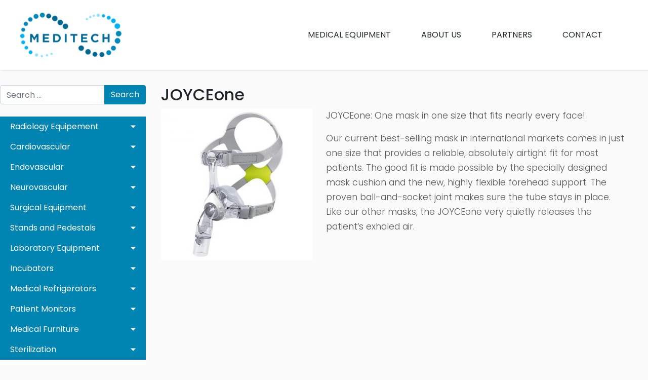

--- FILE ---
content_type: text/html; charset=UTF-8
request_url: https://www.meditech.ge/joyceone/
body_size: 12626
content:
<!DOCTYPE html>
<html lang="en-US">
<head>
	<meta charset="UTF-8">
	<meta name="viewport" content="width=device-width, initial-scale=1, shrink-to-fit=no">
	<link rel="profile" href="http://gmpg.org/xfn/11">
	<title>JOYCEone &#8211; Meditech</title>
<meta name='robots' content='max-image-preview:large'/>
<link rel="alternate" type="application/rss+xml" title="Meditech &raquo; Feed" href="https://www.meditech.ge/feed/"/>
<link rel="alternate" type="application/rss+xml" title="Meditech &raquo; Comments Feed" href="https://www.meditech.ge/comments/feed/"/>
<script type="text/javascript">//<![CDATA[
window._wpemojiSettings={"baseUrl":"https:\/\/s.w.org\/images\/core\/emoji\/15.0.3\/72x72\/","ext":".png","svgUrl":"https:\/\/s.w.org\/images\/core\/emoji\/15.0.3\/svg\/","svgExt":".svg","source":{"concatemoji":"https:\/\/www.meditech.ge\/wp-includes\/js\/wp-emoji-release.min.js?ver=5954463e3bbfbd4b7ecb3b13c51ec6f8"}};!function(i,n){var o,s,e;function c(e){try{var t={supportTests:e,timestamp:(new Date).valueOf()};sessionStorage.setItem(o,JSON.stringify(t))}catch(e){}}function p(e,t,n){e.clearRect(0,0,e.canvas.width,e.canvas.height),e.fillText(t,0,0);var t=new Uint32Array(e.getImageData(0,0,e.canvas.width,e.canvas.height).data),r=(e.clearRect(0,0,e.canvas.width,e.canvas.height),e.fillText(n,0,0),new Uint32Array(e.getImageData(0,0,e.canvas.width,e.canvas.height).data));return t.every(function(e,t){return e===r[t]})}function u(e,t,n){switch(t){case"flag":return n(e,"\ud83c\udff3\ufe0f\u200d\u26a7\ufe0f","\ud83c\udff3\ufe0f\u200b\u26a7\ufe0f")?!1:!n(e,"\ud83c\uddfa\ud83c\uddf3","\ud83c\uddfa\u200b\ud83c\uddf3")&&!n(e,"\ud83c\udff4\udb40\udc67\udb40\udc62\udb40\udc65\udb40\udc6e\udb40\udc67\udb40\udc7f","\ud83c\udff4\u200b\udb40\udc67\u200b\udb40\udc62\u200b\udb40\udc65\u200b\udb40\udc6e\u200b\udb40\udc67\u200b\udb40\udc7f");case"emoji":return!n(e,"\ud83d\udc26\u200d\u2b1b","\ud83d\udc26\u200b\u2b1b")}return!1}function f(e,t,n){var r="undefined"!=typeof WorkerGlobalScope&&self instanceof WorkerGlobalScope?new OffscreenCanvas(300,150):i.createElement("canvas"),a=r.getContext("2d",{willReadFrequently:!0}),o=(a.textBaseline="top",a.font="600 32px Arial",{});return e.forEach(function(e){o[e]=t(a,e,n)}),o}function t(e){var t=i.createElement("script");t.src=e,t.defer=!0,i.head.appendChild(t)}"undefined"!=typeof Promise&&(o="wpEmojiSettingsSupports",s=["flag","emoji"],n.supports={everything:!0,everythingExceptFlag:!0},e=new Promise(function(e){i.addEventListener("DOMContentLoaded",e,{once:!0})}),new Promise(function(t){var n=function(){try{var e=JSON.parse(sessionStorage.getItem(o));if("object"==typeof e&&"number"==typeof e.timestamp&&(new Date).valueOf()<e.timestamp+604800&&"object"==typeof e.supportTests)return e.supportTests}catch(e){}return null}();if(!n){if("undefined"!=typeof Worker&&"undefined"!=typeof OffscreenCanvas&&"undefined"!=typeof URL&&URL.createObjectURL&&"undefined"!=typeof Blob)try{var e="postMessage("+f.toString()+"("+[JSON.stringify(s),u.toString(),p.toString()].join(",")+"));",r=new Blob([e],{type:"text/javascript"}),a=new Worker(URL.createObjectURL(r),{name:"wpTestEmojiSupports"});return void(a.onmessage=function(e){c(n=e.data),a.terminate(),t(n)})}catch(e){}c(n=f(s,u,p))}t(n)}).then(function(e){for(var t in e)n.supports[t]=e[t],n.supports.everything=n.supports.everything&&n.supports[t],"flag"!==t&&(n.supports.everythingExceptFlag=n.supports.everythingExceptFlag&&n.supports[t]);n.supports.everythingExceptFlag=n.supports.everythingExceptFlag&&!n.supports.flag,n.DOMReady=!1,n.readyCallback=function(){n.DOMReady=!0}}).then(function(){return e}).then(function(){var e;n.supports.everything||(n.readyCallback(),(e=n.source||{}).concatemoji?t(e.concatemoji):e.wpemoji&&e.twemoji&&(t(e.twemoji),t(e.wpemoji)))}))}((window,document),window._wpemojiSettings);
//]]></script>
<style id='wp-emoji-styles-inline-css' type='text/css'>img.wp-smiley,img.emoji{display:inline!important;border:none!important;box-shadow:none!important;height:1em!important;width:1em!important;margin:0 .07em!important;vertical-align:-.1em!important;background:none!important;padding:0!important}</style>
<link rel='stylesheet' id='wp-block-library-css' href='https://www.meditech.ge/wp-includes/css/dist/block-library/A.style.min.css,qver=5954463e3bbfbd4b7ecb3b13c51ec6f8.pagespeed.cf.gLkW9J2ngS.css' type='text/css' media='all'/>
<style id='classic-theme-styles-inline-css' type='text/css'>.wp-block-button__link{color:#fff;background-color:#32373c;border-radius:9999px;box-shadow:none;text-decoration:none;padding:calc(.667em + 2px) calc(1.333em + 2px);font-size:1.125em}.wp-block-file__button{background:#32373c;color:#fff;text-decoration:none}</style>
<style id='global-styles-inline-css' type='text/css'>body{--wp--preset--color--black:#000;--wp--preset--color--cyan-bluish-gray:#abb8c3;--wp--preset--color--white:#fff;--wp--preset--color--pale-pink:#f78da7;--wp--preset--color--vivid-red:#cf2e2e;--wp--preset--color--luminous-vivid-orange:#ff6900;--wp--preset--color--luminous-vivid-amber:#fcb900;--wp--preset--color--light-green-cyan:#7bdcb5;--wp--preset--color--vivid-green-cyan:#00d084;--wp--preset--color--pale-cyan-blue:#8ed1fc;--wp--preset--color--vivid-cyan-blue:#0693e3;--wp--preset--color--vivid-purple:#9b51e0;--wp--preset--gradient--vivid-cyan-blue-to-vivid-purple:linear-gradient(135deg,rgba(6,147,227,1) 0%,#9b51e0 100%);--wp--preset--gradient--light-green-cyan-to-vivid-green-cyan:linear-gradient(135deg,#7adcb4 0%,#00d082 100%);--wp--preset--gradient--luminous-vivid-amber-to-luminous-vivid-orange:linear-gradient(135deg,rgba(252,185,0,1) 0%,rgba(255,105,0,1) 100%);--wp--preset--gradient--luminous-vivid-orange-to-vivid-red:linear-gradient(135deg,rgba(255,105,0,1) 0%,#cf2e2e 100%);--wp--preset--gradient--very-light-gray-to-cyan-bluish-gray:linear-gradient(135deg,#eee 0%,#a9b8c3 100%);--wp--preset--gradient--cool-to-warm-spectrum:linear-gradient(135deg,#4aeadc 0%,#9778d1 20%,#cf2aba 40%,#ee2c82 60%,#fb6962 80%,#fef84c 100%);--wp--preset--gradient--blush-light-purple:linear-gradient(135deg,#ffceec 0%,#9896f0 100%);--wp--preset--gradient--blush-bordeaux:linear-gradient(135deg,#fecda5 0%,#fe2d2d 50%,#6b003e 100%);--wp--preset--gradient--luminous-dusk:linear-gradient(135deg,#ffcb70 0%,#c751c0 50%,#4158d0 100%);--wp--preset--gradient--pale-ocean:linear-gradient(135deg,#fff5cb 0%,#b6e3d4 50%,#33a7b5 100%);--wp--preset--gradient--electric-grass:linear-gradient(135deg,#caf880 0%,#71ce7e 100%);--wp--preset--gradient--midnight:linear-gradient(135deg,#020381 0%,#2874fc 100%);--wp--preset--font-size--small:13px;--wp--preset--font-size--medium:20px;--wp--preset--font-size--large:36px;--wp--preset--font-size--x-large:42px;--wp--preset--spacing--20:.44rem;--wp--preset--spacing--30:.67rem;--wp--preset--spacing--40:1rem;--wp--preset--spacing--50:1.5rem;--wp--preset--spacing--60:2.25rem;--wp--preset--spacing--70:3.38rem;--wp--preset--spacing--80:5.06rem;--wp--preset--shadow--natural:6px 6px 9px rgba(0,0,0,.2);--wp--preset--shadow--deep:12px 12px 50px rgba(0,0,0,.4);--wp--preset--shadow--sharp:6px 6px 0 rgba(0,0,0,.2);--wp--preset--shadow--outlined:6px 6px 0 -3px rgba(255,255,255,1) , 6px 6px rgba(0,0,0,1);--wp--preset--shadow--crisp:6px 6px 0 rgba(0,0,0,1)}:where(.is-layout-flex){gap:.5em}:where(.is-layout-grid){gap:.5em}body .is-layout-flex{display:flex}body .is-layout-flex{flex-wrap:wrap;align-items:center}body .is-layout-flex>*{margin:0}body .is-layout-grid{display:grid}body .is-layout-grid>*{margin:0}:where(.wp-block-columns.is-layout-flex){gap:2em}:where(.wp-block-columns.is-layout-grid){gap:2em}:where(.wp-block-post-template.is-layout-flex){gap:1.25em}:where(.wp-block-post-template.is-layout-grid){gap:1.25em}.has-black-color{color:var(--wp--preset--color--black)!important}.has-cyan-bluish-gray-color{color:var(--wp--preset--color--cyan-bluish-gray)!important}.has-white-color{color:var(--wp--preset--color--white)!important}.has-pale-pink-color{color:var(--wp--preset--color--pale-pink)!important}.has-vivid-red-color{color:var(--wp--preset--color--vivid-red)!important}.has-luminous-vivid-orange-color{color:var(--wp--preset--color--luminous-vivid-orange)!important}.has-luminous-vivid-amber-color{color:var(--wp--preset--color--luminous-vivid-amber)!important}.has-light-green-cyan-color{color:var(--wp--preset--color--light-green-cyan)!important}.has-vivid-green-cyan-color{color:var(--wp--preset--color--vivid-green-cyan)!important}.has-pale-cyan-blue-color{color:var(--wp--preset--color--pale-cyan-blue)!important}.has-vivid-cyan-blue-color{color:var(--wp--preset--color--vivid-cyan-blue)!important}.has-vivid-purple-color{color:var(--wp--preset--color--vivid-purple)!important}.has-black-background-color{background-color:var(--wp--preset--color--black)!important}.has-cyan-bluish-gray-background-color{background-color:var(--wp--preset--color--cyan-bluish-gray)!important}.has-white-background-color{background-color:var(--wp--preset--color--white)!important}.has-pale-pink-background-color{background-color:var(--wp--preset--color--pale-pink)!important}.has-vivid-red-background-color{background-color:var(--wp--preset--color--vivid-red)!important}.has-luminous-vivid-orange-background-color{background-color:var(--wp--preset--color--luminous-vivid-orange)!important}.has-luminous-vivid-amber-background-color{background-color:var(--wp--preset--color--luminous-vivid-amber)!important}.has-light-green-cyan-background-color{background-color:var(--wp--preset--color--light-green-cyan)!important}.has-vivid-green-cyan-background-color{background-color:var(--wp--preset--color--vivid-green-cyan)!important}.has-pale-cyan-blue-background-color{background-color:var(--wp--preset--color--pale-cyan-blue)!important}.has-vivid-cyan-blue-background-color{background-color:var(--wp--preset--color--vivid-cyan-blue)!important}.has-vivid-purple-background-color{background-color:var(--wp--preset--color--vivid-purple)!important}.has-black-border-color{border-color:var(--wp--preset--color--black)!important}.has-cyan-bluish-gray-border-color{border-color:var(--wp--preset--color--cyan-bluish-gray)!important}.has-white-border-color{border-color:var(--wp--preset--color--white)!important}.has-pale-pink-border-color{border-color:var(--wp--preset--color--pale-pink)!important}.has-vivid-red-border-color{border-color:var(--wp--preset--color--vivid-red)!important}.has-luminous-vivid-orange-border-color{border-color:var(--wp--preset--color--luminous-vivid-orange)!important}.has-luminous-vivid-amber-border-color{border-color:var(--wp--preset--color--luminous-vivid-amber)!important}.has-light-green-cyan-border-color{border-color:var(--wp--preset--color--light-green-cyan)!important}.has-vivid-green-cyan-border-color{border-color:var(--wp--preset--color--vivid-green-cyan)!important}.has-pale-cyan-blue-border-color{border-color:var(--wp--preset--color--pale-cyan-blue)!important}.has-vivid-cyan-blue-border-color{border-color:var(--wp--preset--color--vivid-cyan-blue)!important}.has-vivid-purple-border-color{border-color:var(--wp--preset--color--vivid-purple)!important}.has-vivid-cyan-blue-to-vivid-purple-gradient-background{background:var(--wp--preset--gradient--vivid-cyan-blue-to-vivid-purple)!important}.has-light-green-cyan-to-vivid-green-cyan-gradient-background{background:var(--wp--preset--gradient--light-green-cyan-to-vivid-green-cyan)!important}.has-luminous-vivid-amber-to-luminous-vivid-orange-gradient-background{background:var(--wp--preset--gradient--luminous-vivid-amber-to-luminous-vivid-orange)!important}.has-luminous-vivid-orange-to-vivid-red-gradient-background{background:var(--wp--preset--gradient--luminous-vivid-orange-to-vivid-red)!important}.has-very-light-gray-to-cyan-bluish-gray-gradient-background{background:var(--wp--preset--gradient--very-light-gray-to-cyan-bluish-gray)!important}.has-cool-to-warm-spectrum-gradient-background{background:var(--wp--preset--gradient--cool-to-warm-spectrum)!important}.has-blush-light-purple-gradient-background{background:var(--wp--preset--gradient--blush-light-purple)!important}.has-blush-bordeaux-gradient-background{background:var(--wp--preset--gradient--blush-bordeaux)!important}.has-luminous-dusk-gradient-background{background:var(--wp--preset--gradient--luminous-dusk)!important}.has-pale-ocean-gradient-background{background:var(--wp--preset--gradient--pale-ocean)!important}.has-electric-grass-gradient-background{background:var(--wp--preset--gradient--electric-grass)!important}.has-midnight-gradient-background{background:var(--wp--preset--gradient--midnight)!important}.has-small-font-size{font-size:var(--wp--preset--font-size--small)!important}.has-medium-font-size{font-size:var(--wp--preset--font-size--medium)!important}.has-large-font-size{font-size:var(--wp--preset--font-size--large)!important}.has-x-large-font-size{font-size:var(--wp--preset--font-size--x-large)!important}.wp-block-navigation a:where(:not(.wp-element-button)){color:inherit}:where(.wp-block-post-template.is-layout-flex){gap:1.25em}:where(.wp-block-post-template.is-layout-grid){gap:1.25em}:where(.wp-block-columns.is-layout-flex){gap:2em}:where(.wp-block-columns.is-layout-grid){gap:2em}.wp-block-pullquote{font-size:1.5em;line-height:1.6}</style>
<link rel='stylesheet' id='responsive-lightbox-tosrus-css' href='https://www.meditech.ge/wp-content/plugins/responsive-lightbox/assets/tosrus/jquery.tosrus.min.css,qver=2.4.7.pagespeed.ce.e7Gxx6mhEh.css' type='text/css' media='all'/>
<link rel='stylesheet' id='understrap-styles-css' href='https://www.meditech.ge/wp-content/themes/meditech/css/theme.min.css,qver=1.4.1.1585786286.pagespeed.ce.qxB3oZpxMp.css' type='text/css' media='all'/>
<!--n2css--><script type="text/javascript" src="https://www.meditech.ge/wp-includes/js/jquery/jquery.min.js,qver=3.7.1.pagespeed.jm.PoWN7KAtLT.js" id="jquery-core-js"></script>
<script src="https://www.meditech.ge/wp-includes,_js,_jquery,_jquery-migrate.min.js,qver==3.4.1+wp-content,_plugins,_responsive-lightbox,_assets,_tosrus,_jquery.tosrus.min.js,qver==2.4.7+wp-includes,_js,_underscore.min.js,qver==1.13.4+wp-content,_plugins,_responsive-lightbox,_assets,_infinitescroll,_infinite-scroll.pkgd.min.js,qver==5954463e3bbfbd4b7ecb3b13c51ec6f8.pagespeed.jc.mUMlCpVpc8.js"></script><script>eval(mod_pagespeed_VBSQFfAYzw);</script>
<script>eval(mod_pagespeed_sPuNQUcs_5);</script>
<script>eval(mod_pagespeed_cVQAuPT$T6);</script>
<script>eval(mod_pagespeed_CfyUSxm6F5);</script>
<script type="text/javascript" id="responsive-lightbox-js-before">//<![CDATA[
var rlArgs={"script":"tosrus","selector":"lightbox","customEvents":"","activeGalleries":true,"effect":"slide","infinite":true,"keys":true,"autoplay":true,"pauseOnHover":false,"timeout":4000,"pagination":true,"paginationType":"thumbnails","closeOnClick":true,"woocommerce_gallery":false,"ajaxurl":"https:\/\/www.meditech.ge\/wp-admin\/admin-ajax.php","nonce":"fedb46d9d3","preview":false,"postId":700,"scriptExtension":false};
//]]></script>
<script type="text/javascript" src="https://www.meditech.ge/wp-content/plugins/responsive-lightbox/js/front.js,qver=2.4.7.pagespeed.jm.sf-hEPP-yk.js" id="responsive-lightbox-js"></script>
<link rel="https://api.w.org/" href="https://www.meditech.ge/wp-json/"/><link rel="alternate" type="application/json" href="https://www.meditech.ge/wp-json/wp/v2/posts/700"/><link rel="EditURI" type="application/rsd+xml" title="RSD" href="https://www.meditech.ge/xmlrpc.php?rsd"/>

<link rel="canonical" href="https://www.meditech.ge/joyceone/"/>
<link rel='shortlink' href='https://www.meditech.ge/?p=700'/>
<link rel="alternate" type="application/json+oembed" href="https://www.meditech.ge/wp-json/oembed/1.0/embed?url=https%3A%2F%2Fwww.meditech.ge%2Fjoyceone%2F"/>
<link rel="alternate" type="text/xml+oembed" href="https://www.meditech.ge/wp-json/oembed/1.0/embed?url=https%3A%2F%2Fwww.meditech.ge%2Fjoyceone%2F&#038;format=xml"/>

		<!-- GA Google Analytics @ https://m0n.co/ga -->
		<script async src="https://www.googletagmanager.com/gtag/js?id=UA-156435593-1"></script>
		<script>window.dataLayer=window.dataLayer||[];function gtag(){dataLayer.push(arguments);}gtag('js',new Date());gtag('config','UA-156435593-1');</script>

			<script>(function(){window.onpageshow=function(event){if(typeof window.wpforms!=='undefined'&&event.persisted){window.location.reload();}};}());</script>
		<meta name="mobile-web-app-capable" content="yes">
<meta name="apple-mobile-web-app-capable" content="yes">
<meta name="apple-mobile-web-app-title" content="Meditech - Fast Developing Company on the Healthcare Market">
<link rel="icon" href="https://www.meditech.ge/wp-content/uploads/2019/11/xfavicon-150x150.png.pagespeed.ic.ntT6H5h2oH.webp" sizes="32x32"/>
<link rel="icon" href="https://www.meditech.ge/wp-content/uploads/2019/11/xfavicon-300x300.png.pagespeed.ic.7vpmybL2-H.webp" sizes="192x192"/>
<link rel="apple-touch-icon" href="https://www.meditech.ge/wp-content/uploads/2019/11/xfavicon-300x300.png.pagespeed.ic.7vpmybL2-H.webp"/>
<meta name="msapplication-TileImage" content="https://www.meditech.ge/wp-content/uploads/2019/11/favicon-300x300.png"/>
</head>

<body class="post-template-default single single-post postid-700 single-format-standard wp-custom-logo wp-embed-responsive">
<div class="site" id="page">

	<!-- ******************* The Navbar Area ******************* -->
	<div id="wrapper-navbar" itemscope itemtype="http://schema.org/WebSite">

		<a class="skip-link sr-only sr-only-focusable" href="#content">Skip to content</a>

		<nav class="navbar navbar-expand-md">

		
					<a href="https://www.meditech.ge/" class="navbar-brand custom-logo-link" rel="home"><img width="250" height="110" src="https://www.meditech.ge/wp-content/uploads/2019/11/xlogo.png.pagespeed.ic.uGZpAzgHKy.webp" class="img-fluid" alt="Meditech" decoding="async"/></a><!-- end custom logo -->

				<button class="navbar-toggler" type="button" data-toggle="collapse" data-target="#navbarNavDropdown" aria-controls="navbarNavDropdown" aria-expanded="false" aria-label="Toggle navigation">
					<span class="navbar-toggler-icon fa fa-bars fa-2x"></span>
				</button>

				<div id="navbarNavDropdown" class="collapse navbar-collapse"><ul id="main-menu" class="navbar-nav ml-auto"><li itemscope="itemscope" itemtype="https://www.schema.org/SiteNavigationElement" id="menu-item-31" class="menu-item menu-item-type-post_type menu-item-object-page menu-item-home menu-item-31 nav-item"><a title="Medical Equipment" href="https://www.meditech.ge/" class="nav-link">Medical Equipment</a></li>
<li itemscope="itemscope" itemtype="https://www.schema.org/SiteNavigationElement" id="menu-item-32" class="menu-item menu-item-type-post_type menu-item-object-page menu-item-32 nav-item"><a title="About Us" href="https://www.meditech.ge/about-us/" class="nav-link">About Us</a></li>
<li itemscope="itemscope" itemtype="https://www.schema.org/SiteNavigationElement" id="menu-item-34" class="menu-item menu-item-type-post_type menu-item-object-page menu-item-34 nav-item"><a title="Partners" href="https://www.meditech.ge/partners/" class="nav-link">Partners</a></li>
<li itemscope="itemscope" itemtype="https://www.schema.org/SiteNavigationElement" id="menu-item-33" class="menu-item menu-item-type-post_type menu-item-object-page menu-item-33 nav-item"><a title="Contact" href="https://www.meditech.ge/contact/" class="nav-link">Contact</a></li>
</ul></div>			
		</nav><!-- .site-navigation -->

	</div><!-- #wrapper-navbar end -->

<div class="wrapper" id="single-wrapper">

	<div class="container-fluid" id="content" tabindex="-1">

		<div class="row">

			<!-- Do the left sidebar check -->
			
	
	<div class="col-lg-3 col-md-5 col-sm-12 widget-area" id="left-sidebar" role="complementary">
<aside id="search-2" class="widget widget_search">
<form method="get" id="searchform" action="https://www.meditech.ge/" role="search">
	<label class="sr-only" for="s">Search</label>
	<div class="input-group">
		<input class="field form-control" id="s" name="s" type="text" placeholder="Search &hellip;" value="">
		<span class="input-group-append">
			<input class="submit btn btn-primary" id="searchsubmit" name="submit" type="submit" value="Search">
		</span>
	</div>
</form>
</aside>

<br>

<!-- #sidebar -->
<nav id="sidebar">
	<ul class="list-unstyled components">

		
			<li class="">
				<a href="#item-radiology-equipement" data-toggle="collapse" aria-expanded="false" class="dropdown-toggle">Radiology Equipement</a>

				<ul class="collapse  list-unstyled" id="item-radiology-equipement">

					
								<a href="#item-ct-scanners" data-toggle="collapse" aria-expanded="false" class="dropdown-toggle">CT Scanners</a>

								<ul class="collapse  list-unstyled" id="item-ct-scanners">

									
								</ul>

							
								<a href="#item-cath-angio-labs" data-toggle="collapse" aria-expanded="false" class="dropdown-toggle">Cath / Angio Labs</a>

								<ul class="collapse  list-unstyled" id="item-cath-angio-labs">

									
								</ul>

							
								<a href="#item-x-ray-equipement" data-toggle="collapse" aria-expanded="false" class="dropdown-toggle">X-Ray Equipement</a>

								<ul class="collapse  list-unstyled" id="item-x-ray-equipement">

									
								</ul>

							
								<a href="#item-x-ray-protective-clothing" data-toggle="collapse" aria-expanded="false" class="dropdown-toggle">X-Ray Protective Clothing</a>

								<ul class="collapse  list-unstyled" id="item-x-ray-protective-clothing">

									
											<li class="">
												<a href="https://www.meditech.ge/front-and-back-protected-model-lead-apron/">
													FRONT AND BACK PROTECTED MODEL LEAD APRON												</a>
											</li>

										
											<li class="">
												<a href="https://www.meditech.ge/skirt-vest-coat-model-lead-apron/">
													SKIRT VEST COAT MODEL LEAD APRON												</a>
											</li>

										
											<li class="">
												<a href="https://www.meditech.ge/lead-aprons-for-dentist-and-radiation-protector/">
													LEAD APRONS FOR DENTIST AND RADIATION PROTECTOR												</a>
											</li>

										
											<li class="">
												<a href="https://www.meditech.ge/thyroid-protectors/">
													THYROID PROTECTORS												</a>
											</li>

										
											<li class="">
												<a href="https://www.meditech.ge/lead-apron-hangers/">
													LEAD APRON HANGERS												</a>
											</li>

										
											<li class="">
												<a href="https://www.meditech.ge/gonad-protectors/">
													GONAD PROTECTORS												</a>
											</li>

										
											<li class="">
												<a href="https://www.meditech.ge/protector-model-lead-apron-for-patient/">
													PROTECTOR MODEL LEAD APRON FOR PATIENT												</a>
											</li>

										
											<li class="">
												<a href="https://www.meditech.ge/lead-apron-for-children/">
													LEAD APRON FOR CHILDREN												</a>
											</li>

										
								</ul>

							
								<a href="#item-mobile-c-arms" data-toggle="collapse" aria-expanded="false" class="dropdown-toggle">Mobile C-Arms</a>

								<ul class="collapse  list-unstyled" id="item-mobile-c-arms">

									
								</ul>

							
								<a href="#item-ultrasound-machines" data-toggle="collapse" aria-expanded="false" class="dropdown-toggle">Ultrasound Machines</a>

								<ul class="collapse  list-unstyled" id="item-ultrasound-machines">

									
											<li class="">
												<a href="https://www.meditech.ge/alpinion/">
													Alpinion												</a>
											</li>

										
											<li class="">
												<a href="https://www.meditech.ge/refurbished/">
													Refurbished												</a>
											</li>

										
								</ul>

											</ul>
			</li>

		
			<li class="">
				<a href="#item-cardiovascular" data-toggle="collapse" aria-expanded="false" class="dropdown-toggle">Cardiovascular</a>

				<ul class="collapse  list-unstyled" id="item-cardiovascular">

					
								<a href="#item-coronary-stent-system" data-toggle="collapse" aria-expanded="false" class="dropdown-toggle">Coronary stent system</a>

								<ul class="collapse  list-unstyled" id="item-coronary-stent-system">

									
								</ul>

							
								<a href="#item-ballon-catheters" data-toggle="collapse" aria-expanded="false" class="dropdown-toggle">Ballon catheters</a>

								<ul class="collapse  list-unstyled" id="item-ballon-catheters">

									
								</ul>

							
								<a href="#item-tanscatheter-aortic-valve-systems" data-toggle="collapse" aria-expanded="false" class="dropdown-toggle">Tanscatheter aortic valve systems</a>

								<ul class="collapse  list-unstyled" id="item-tanscatheter-aortic-valve-systems">

									
								</ul>

											</ul>
			</li>

		
			<li class="">
				<a href="#item-endovascular" data-toggle="collapse" aria-expanded="false" class="dropdown-toggle">Endovascular</a>

				<ul class="collapse  list-unstyled" id="item-endovascular">

					
								<a href="#item-taa-stemt-graft-system" data-toggle="collapse" aria-expanded="false" class="dropdown-toggle">TAA stemt graft system</a>

								<ul class="collapse  list-unstyled" id="item-taa-stemt-graft-system">

									
								</ul>

							
								<a href="#item-aaa-stent-graft-system" data-toggle="collapse" aria-expanded="false" class="dropdown-toggle">AAA stent graft system</a>

								<ul class="collapse  list-unstyled" id="item-aaa-stent-graft-system">

									
								</ul>

							
								<a href="#item-peripheral-products" data-toggle="collapse" aria-expanded="false" class="dropdown-toggle">Peripheral products</a>

								<ul class="collapse  list-unstyled" id="item-peripheral-products">

									
								</ul>

							
								<a href="#item-stent-graft-in-surgical-operation" data-toggle="collapse" aria-expanded="false" class="dropdown-toggle">Stent graft in surgical operation</a>

								<ul class="collapse  list-unstyled" id="item-stent-graft-in-surgical-operation">

									
								</ul>

							
								<a href="#item-accessories" data-toggle="collapse" aria-expanded="false" class="dropdown-toggle">Accessories</a>

								<ul class="collapse  list-unstyled" id="item-accessories">

									
								</ul>

											</ul>
			</li>

		
			<li class="">
				<a href="#item-neurovascular" data-toggle="collapse" aria-expanded="false" class="dropdown-toggle">Neurovascular</a>

				<ul class="collapse  list-unstyled" id="item-neurovascular">

					
								<a href="#item-intracranial-stent-systems" data-toggle="collapse" aria-expanded="false" class="dropdown-toggle">Intracranial stent systems</a>

								<ul class="collapse  list-unstyled" id="item-intracranial-stent-systems">

									
								</ul>

							
								<a href="#item-intracranial-stent-graft-system" data-toggle="collapse" aria-expanded="false" class="dropdown-toggle">Intracranial stent graft system</a>

								<ul class="collapse  list-unstyled" id="item-intracranial-stent-graft-system">

									
								</ul>

							
								<a href="#item-vascular-reconstruction-device" data-toggle="collapse" aria-expanded="false" class="dropdown-toggle">Vascular reconstruction device</a>

								<ul class="collapse  list-unstyled" id="item-vascular-reconstruction-device">

									
								</ul>

											</ul>
			</li>

		
			<li class="">
				<a href="#item-surgical-equipment" data-toggle="collapse" aria-expanded="false" class="dropdown-toggle">Surgical Equipment</a>

				<ul class="collapse  list-unstyled" id="item-surgical-equipment">

					
								<a href="#item-operating-lighting" data-toggle="collapse" aria-expanded="false" class="dropdown-toggle">Operating Lighting</a>

								<ul class="collapse  list-unstyled" id="item-operating-lighting">

									
											<li class="">
												<a href="https://www.meditech.ge/general-operating-lighting/">
													General Operating Lighting												</a>
											</li>

										
								</ul>

							
								<a href="#item-operating-tables" data-toggle="collapse" aria-expanded="false" class="dropdown-toggle">Operating Tables</a>

								<ul class="collapse  list-unstyled" id="item-operating-tables">

									
											<li class="">
												<a href="https://www.meditech.ge/general-operating-tables/">
													General Operating Tables												</a>
											</li>

										
								</ul>

							
								<a href="#item-sterilizing-container-systems" data-toggle="collapse" aria-expanded="false" class="dropdown-toggle">Sterilizing Container Systems</a>

								<ul class="collapse  list-unstyled" id="item-sterilizing-container-systems">

									
											<li class="">
												<a href="https://www.meditech.ge/general-sterilizing-container-systems/">
													General Sterilizing Container Systems												</a>
											</li>

										
								</ul>

							
								<a href="#item-surgical-instruments" data-toggle="collapse" aria-expanded="false" class="dropdown-toggle">Surgical Instruments</a>

								<ul class="collapse  list-unstyled" id="item-surgical-instruments">

									
											<li class="">
												<a href="https://www.meditech.ge/surgical-scissors/">
													Surgical Scissors												</a>
											</li>

										
											<li class="">
												<a href="https://www.meditech.ge/forceps/">
													Forceps												</a>
											</li>

										
											<li class="">
												<a href="https://www.meditech.ge/retractor/">
													Retractor												</a>
											</li>

										
											<li class="">
												<a href="https://www.meditech.ge/needle-holders/">
													Needle Holders												</a>
											</li>

										
											<li class="">
												<a href="https://www.meditech.ge/microsurgical-instruments/">
													Microsurgical Instruments												</a>
											</li>

										
											<li class="">
												<a href="https://www.meditech.ge/neurosurgery/">
													Neurosurgery												</a>
											</li>

										
											<li class="">
												<a href="https://www.meditech.ge/ent-instruments/">
													ENT Instruments												</a>
											</li>

										
											<li class="">
												<a href="https://www.meditech.ge/cardiovascular-surgery/">
													Cardiovascular surgery												</a>
											</li>

										
											<li class="">
												<a href="https://www.meditech.ge/stomach-intestines-rectum/">
													Stomach, Intestines, Rectum												</a>
											</li>

										
											<li class="">
												<a href="https://www.meditech.ge/gynecology-obstetrics/">
													Gynecology, Obstetrics												</a>
											</li>

										
											<li class="">
												<a href="https://www.meditech.ge/urology/">
													Urology												</a>
											</li>

										
											<li class="">
												<a href="https://www.meditech.ge/bone-surgery/">
													Bone Surgery												</a>
											</li>

										
											<li class="">
												<a href="https://www.meditech.ge/plaster-and-dressing-instruments/">
													Plaster and Dressing Instruments												</a>
											</li>

										
								</ul>

							
							<li class="">
								<a href="https://www.meditech.ge/mini-bone/">
									Mini Bone								</a>
							</li>

						
							<li class="">
								<a href="https://www.meditech.ge/shaver-system/">
									Shaver System								</a>
							</li>

						
							<li class="">
								<a href="https://www.meditech.ge/karinca-208/">
									KARINCA 208								</a>
							</li>

						
							<li class="">
								<a href="https://www.meditech.ge/battery-electro-surgical-motor-praxis-3b/">
									Battery + Electro Surgical Motor Praxis 3B								</a>
							</li>

						
							<li class="">
								<a href="https://www.meditech.ge/praxis-3/">
									Praxis 3								</a>
							</li>

						
							<li class="">
								<a href="https://www.meditech.ge/battery-electro-surgical-motor-praxis-2/">
									Battery + Electro Surgical Motor Praxis 2								</a>
							</li>

						
							<li class="">
								<a href="https://www.meditech.ge/hsm-micro-system/">
									HSM Micro System								</a>
							</li>

						
							<li class="">
								<a href="https://www.meditech.ge/dermatome-skin-graft-mesher-bes-battery-electro-surgical-motor-systems/">
									DERMATOME & Skin Graft Mesher BES Battery + Electro Surgical Motor Systems								</a>
							</li>

						
							<li class="">
								<a href="https://www.meditech.ge/mini-compact-pneumatic-surgical-motor/">
									MINI COMPACT Pneumatic Surgical Motor								</a>
							</li>

						
							<li class="">
								<a href="https://www.meditech.ge/nap-neuro-air-power-surgical-motor/">
									NAP Neuro Air Power Surgical Motor								</a>
							</li>

						
							<li class="">
								<a href="https://www.meditech.ge/standard-macro-electro-transmission-cable-pneumatic-surgical-motor/">
									STANDARD MACRO Electro (Transmission Cable) / Pneumatic Surgical Motor								</a>
							</li>

						
							<li class="">
								<a href="https://www.meditech.ge/eps-electro-pneumatic-surgical-motor/">
									EPS Electro Pneumatic Surgical Motor								</a>
							</li>

						
							<li class="">
								<a href="https://www.meditech.ge/mobil-stator-electro-surgical-motor/">
									MOBIL STATOR Electro Surgical Motor								</a>
							</li>

						
							<li class="">
								<a href="https://www.meditech.ge/cutting-electrosurgical-unit-bipolar-coagulation-radio-frequency/">
									CUTTING ELECTROSURGICAL UNIT / BIPOLAR COAGULATION / RADIO FREQUENCY								</a>
							</li>

						
							<li class="">
								<a href="https://www.meditech.ge/cutting-electrosurgical-unit-coagulation/">
									CUTTING ELECTROSURGICAL UNIT / COAGULATION								</a>
							</li>

						
							<li class="">
								<a href="https://www.meditech.ge/cutting-electrosurgical-unit-bipolar-coagulation-radio-frequency-2/">
									CUTTING ELECTROSURGICAL UNIT / BIPOLAR COAGULATION / RADIO FREQUENCY								</a>
							</li>

						
							<li class="">
								<a href="https://www.meditech.ge/cutting-electrosurgical-unit-coagulation-radio-frequency/">
									CUTTING ELECTROSURGICAL UNIT / COAGULATION / RADIO FREQUENCY								</a>
							</li>

										</ul>
			</li>

		
			<li class="">
				<a href="#item-stands-and-pedestals" data-toggle="collapse" aria-expanded="false" class="dropdown-toggle">Stands and Pedestals</a>

				<ul class="collapse  list-unstyled" id="item-stands-and-pedestals">

					
							<li class="">
								<a href="https://www.meditech.ge/lark-a8-pv1-ceiling-pendants-for-icu-ot/">
									Lark A8-PV1 - Ceiling Pendants for ICU / OT								</a>
							</li>

						
							<li class="">
								<a href="https://www.meditech.ge/lark-a8-sv1-ceiling-pendants-for-icu-ot/">
									Lark A8-SV1 – Ceiling Pendants for ICU / OT								</a>
							</li>

						
							<li class="">
								<a href="https://www.meditech.ge/dolphin-a8-ph1-ceiling-pendants-for-icu-ot/">
									Dolphin A8-PH1 – Ceiling Pendants for ICU / OT								</a>
							</li>

						
							<li class="">
								<a href="https://www.meditech.ge/dolphin-a8-sh1-ceiling-pendants-for-icu-ot/">
									Dolphin A8-SH1 – Ceiling Pendants for ICU / OT								</a>
							</li>

						
							<li class="">
								<a href="https://www.meditech.ge/rhino-a8-pv2-ceiling-pendants-for-icu-ot/">
									Rhino A8-PV2 – Ceiling Pendants for ICU / OT								</a>
							</li>

						
							<li class="">
								<a href="https://www.meditech.ge/rhino-a8-sv2-ceiling-pendants-for-icu-ot/">
									Rhino A8-SV2 – Ceiling Pendants for ICU / OT								</a>
							</li>

						
							<li class="">
								<a href="https://www.meditech.ge/rhino-a8-se4-double-arm-ceiling-pendants-for-icu-ot/">
									Rhino A8-SE4 (Double Arm) – Ceiling Pendants for ICU / OT								</a>
							</li>

						
							<li class="">
								<a href="https://www.meditech.ge/rhino-a8-se4-single-arm-ceiling-pendants-for-icu-ot/">
									Rhino A8-SE4 (Single Arm) – Ceiling Pendants for ICU / OT								</a>
							</li>

						
							<li class="">
								<a href="https://www.meditech.ge/dolphin-a8-2-sv1sh1-ceiling-pendants-for-icu-ot/">
									Dolphin A8-2-SV1SH1 – Ceiling Pendants for ICU / OT								</a>
							</li>

										</ul>
			</li>

		
			<li class="">
				<a href="#item-laboratory-equipment" data-toggle="collapse" aria-expanded="false" class="dropdown-toggle">Laboratory Equipment</a>

				<ul class="collapse  list-unstyled" id="item-laboratory-equipment">

					
							<li class="">
								<a href="https://www.meditech.ge/m-420-bp-bacteriological-laboratory-incubator-bench-top-anodized-aluminum/">
									M 420 BP BACTERIOLOGICAL LABORATORY INCUBATOR / BENCH-TOP / ANODIZED ALUMINUM								</a>
							</li>

						
							<li class="">
								<a href="https://www.meditech.ge/m-5040-bp-ss-forced-convection-laboratory-incubator-bacteriological-bench-top-stainless-steel/">
									M 5040 BP SS FORCED CONVECTION LABORATORY INCUBATOR / BACTERIOLOGICAL / BENCH-TOP / STAINLESS STEEL								</a>
							</li>

						
							<li class="">
								<a href="https://www.meditech.ge/m-7040-r-forced-convection-laboratory-incubator-bacteriological-bench-top-refrigerated/">
									M 7040 R FORCED CONVECTION LABORATORY INCUBATOR / BACTERIOLOGICAL / BENCH-TOP / REFRIGERATED								</a>
							</li>

						
							<li class="">
								<a href="https://www.meditech.ge/m-6040-p-laboratory-drying-oven-bench-top-anodized-aluminum/">
									M 6040 P LABORATORY DRYING OVEN / BENCH-TOP / ANODIZED ALUMINUM								</a>
							</li>

						
							<li class="">
								<a href="https://www.meditech.ge/m-5040-p-laboratory-drying-oven-bench-top-anodized-aluminum/">
									M 5040 P LABORATORY DRYING OVEN / BENCH-TOP / ANODIZED ALUMINUM								</a>
							</li>

						
							<li class="">
								<a href="https://www.meditech.ge/m-450-p-laboratory-centrifuge-bench-top-fixed-angle/">
									M 450 P LABORATORY CENTRIFUGE / BENCH-TOP / FIXED-ANGLE								</a>
							</li>

						
							<li class="">
								<a href="https://www.meditech.ge/m-420-p-laboratory-sterilizer-hot-air-bench-top-aluminum/">
									M 420 P LABORATORY STERILIZER / HOT AIR / BENCH-TOP / ALUMINUM								</a>
							</li>

						
							<li class="">
								<a href="https://www.meditech.ge/m-415-e-m-815-e-laboratory-centrifuge-bench-top-compact-fixed-angle/">
									M 415 E, M 815 E LABORATORY CENTRIFUGE / BENCH-TOP / COMPACT / FIXED-ANGLE								</a>
							</li>

						
							<li class="">
								<a href="https://www.meditech.ge/m-48-k-bacteriology-water-bath-thermostatic-bench-top/">
									M 48 K BACTERIOLOGY WATER BATH / THERMOSTATIC / BENCH-TOP								</a>
							</li>

						
							<li class="">
								<a href="https://www.meditech.ge/m-96-kp-bacteriology-water-bath-thermostatic-bench-top/">
									M 96 KP BACTERIOLOGY WATER BATH / THERMOSTATIC / BENCH-TOP								</a>
							</li>

						
							<li class="">
								<a href="https://www.meditech.ge/m-2535-thermostatic-water-bath-bench-top/">
									M 2535 THERMOSTATIC WATER BATH / BENCH-TOP								</a>
							</li>

						
							<li class="">
								<a href="https://www.meditech.ge/m-2536-thermostatic-water-bath-bench-top/">
									M 2536 THERMOSTATIC WATER BATH / BENCH-TOP								</a>
							</li>

						
							<li class="">
								<a href="https://www.meditech.ge/em-1202-laboratory-fume-hood-floor-standing-stainless-steel/">
									EM 1202 LABORATORY FUME HOOD / FLOOR-STANDING / STAINLESS STEEL								</a>
							</li>

						
							<li class="">
								<a href="https://www.meditech.ge/m-8-laboratory-water-still-automatic/">
									M 8 LABORATORY WATER STILL / AUTOMATIC								</a>
							</li>

						
							<li class="">
								<a href="https://www.meditech.ge/m-4-laboratory-water-still-automatic/">
									M 4 LABORATORY WATER STILL / AUTOMATIC								</a>
							</li>

						
							<li class="">
								<a href="https://www.meditech.ge/m-221-magnetic-stirrer-laboratory-bench-top-analog/">
									M 221 MAGNETIC STIRRER / LABORATORY / BENCH-TOP / ANALOG								</a>
							</li>

						
							<li class="">
								<a href="https://www.meditech.ge/m-16-vortex-shaker-laboratory-bench-top-compact/">
									M 16 VORTEX SHAKER / LABORATORY / BENCH-TOP / COMPACT								</a>
							</li>

						
							<li class="">
								<a href="https://www.meditech.ge/m-1815-heating-furnace-laboratory-muffle-bench-top/">
									M 1815 HEATING FURNACE / LABORATORY / MUFFLE / BENCH-TOP								</a>
							</li>

						
							<li class="">
								<a href="https://www.meditech.ge/m-3025-p-laboratory-sterilizer-hot-air-bench-top-aluminum/">
									M 3025 P LABORATORY STERILIZER / HOT AIR / BENCH-TOP / ALUMINUM								</a>
							</li>

										</ul>
			</li>

		
			<li class="">
				<a href="#item-incubators" data-toggle="collapse" aria-expanded="false" class="dropdown-toggle">Incubators</a>

				<ul class="collapse  list-unstyled" id="item-incubators">

					
							<li class="">
								<a href="https://www.meditech.ge/infant-radiant-warmer-on-casters-trendelenburg/">
									INFANT RADIANT WARMER ON CASTERS / TRENDELENBURG								</a>
							</li>

						
							<li class="">
								<a href="https://www.meditech.ge/infant-phototherapy-lamp-on-casters-led/">
									INFANT PHOTOTHERAPY LAMP / ON CASTERS / LED								</a>
							</li>

						
							<li class="">
								<a href="https://www.meditech.ge/hospital-bassinet-on-casters-trendelenburg/">
									HOSPITAL BASSINET ON CASTERS / TRENDELENBURG								</a>
							</li>

						
							<li class="">
								<a href="https://www.meditech.ge/infant-radiant-warmer-on-casters/">
									INFANT RADIANT WARMER ON CASTERS								</a>
							</li>

						
							<li class="">
								<a href="https://www.meditech.ge/yxk-2000g/">
									YXK-2000G								</a>
							</li>

						
							<li class="">
								<a href="https://www.meditech.ge/yxk-2000ga/">
									YXK-2000GA								</a>
							</li>

						
							<li class="">
								<a href="https://www.meditech.ge/yxk-5gb/">
									YXK-5GB								</a>
							</li>

						
							<li class="">
								<a href="https://www.meditech.ge/yxk-6g/">
									YXK-6G								</a>
							</li>

						
							<li class="">
								<a href="https://www.meditech.ge/warming-blanket-temperature-control-carbon-fiber-programmable/">
									WARMING BLANKET / TEMPERATURE-CONTROL / CARBON FIBER / PROGRAMMABLE								</a>
							</li>

										</ul>
			</li>

		
			<li class="">
				<a href="#item-medical-refrigerators" data-toggle="collapse" aria-expanded="false" class="dropdown-toggle">Medical Refrigerators</a>

				<ul class="collapse  list-unstyled" id="item-medical-refrigerators">

					
							<li class="">
								<a href="https://www.meditech.ge/rda-80/">
									RDA 80								</a>
							</li>

						
							<li class="">
								<a href="https://www.meditech.ge/rda-200-b/">
									RDA 200 B								</a>
							</li>

						
							<li class="">
								<a href="https://www.meditech.ge/rda-200/">
									RDA 200								</a>
							</li>

						
							<li class="">
								<a href="https://www.meditech.ge/rda-400-b/">
									RDA 400 B								</a>
							</li>

						
							<li class="">
								<a href="https://www.meditech.ge/rda-400/">
									RDA 400								</a>
							</li>

						
							<li class="">
								<a href="https://www.meditech.ge/rdd100-rdd200/">
									RDD100 RDD200								</a>
							</li>

						
							<li class="">
								<a href="https://www.meditech.ge/rdj-40/">
									RDJ 40								</a>
							</li>

						
							<li class="">
								<a href="https://www.meditech.ge/rdt-6-plasma-thawer/">
									RDT 6 Plasma Thawer								</a>
							</li>

						
							<li class="">
								<a href="https://www.meditech.ge/rdy-35/">
									RDY 35								</a>
							</li>

						
							<li class="">
								<a href="https://www.meditech.ge/rdy-45/">
									RDY 45								</a>
							</li>

										</ul>
			</li>

		
			<li class="">
				<a href="#item-patient-monitors" data-toggle="collapse" aria-expanded="false" class="dropdown-toggle">Patient Monitors</a>

				<ul class="collapse  list-unstyled" id="item-patient-monitors">

					
							<li class="">
								<a href="https://www.meditech.ge/cms5100-patient-monitor/">
									CMS5100 Patient Monitor								</a>
							</li>

						
							<li class="">
								<a href="https://www.meditech.ge/cms6000-patient-monitor/">
									CMS6000 Patient Monitor								</a>
							</li>

						
							<li class="">
								<a href="https://www.meditech.ge/cms5000-patient-monitor/">
									CMS5000 Patient Monitor								</a>
							</li>

						
							<li class="">
								<a href="https://www.meditech.ge/cms6800-patient-monitor/">
									CMS6800 Patient Monitor								</a>
							</li>

						
							<li class="">
								<a href="https://www.meditech.ge/co2-m01-respiratory-gas-co2-monitor-module/">
									CO2-M01 Respiratory Gas CO2 Monitor Module								</a>
							</li>

						
							<li class="">
								<a href="https://www.meditech.ge/rs01-sleep-apnea-screen-meter/">
									RS01 Sleep apnea screen meter								</a>
							</li>

						
							<li class="">
								<a href="https://www.meditech.ge/cm400-pc-monitoring-module/">
									CM400 PC Monitoring Module								</a>
							</li>

						
							<li class="">
								<a href="https://www.meditech.ge/hms9800-multi-parameter-vital-signs-monitor/">
									HMS9800 Multi-parameter Vital Signs Monitor								</a>
							</li>

						
							<li class="">
								<a href="https://www.meditech.ge/cms9000-patient-monitor/">
									CMS9000 Patient Monitor								</a>
							</li>

						
							<li class="">
								<a href="https://www.meditech.ge/pm50-patient-monitor/">
									PM50 Patient Monitor								</a>
							</li>

						
							<li class="">
								<a href="https://www.meditech.ge/hms6500-multi-parameter-vital-signs-monitor/">
									HMS6500 Multi-parameter Vital Signs Monitor								</a>
							</li>

						
							<li class="">
								<a href="https://www.meditech.ge/cms7000plus-patient-monitor/">
									CMS7000PLUS Patient Monitor								</a>
							</li>

						
							<li class="">
								<a href="https://www.meditech.ge/cms5000c-patient-monitor/">
									CMS5000C Patient Monitor								</a>
							</li>

						
							<li class="">
								<a href="https://www.meditech.ge/cms6500-patient-monitor/">
									CMS6500 Patient Monitor								</a>
							</li>

						
							<li class="">
								<a href="https://www.meditech.ge/pm60a-patient-monitor/">
									PM60A Patient Monitor								</a>
							</li>

						
							<li class="">
								<a href="https://www.meditech.ge/cms06c-patient-monitor/">
									CMS06C Patient Monitor								</a>
							</li>

						
							<li class="">
								<a href="https://www.meditech.ge/cms8000-patient-monitor/">
									CMS8000 Patient Monitor								</a>
							</li>

										</ul>
			</li>

		
			<li class="">
				<a href="#item-medical-furniture" data-toggle="collapse" aria-expanded="false" class="dropdown-toggle">Medical Furniture</a>

				<ul class="collapse  list-unstyled" id="item-medical-furniture">

					
							<li class="">
								<a href="https://www.meditech.ge/icu-bed/">
									ICU BED								</a>
							</li>

						
							<li class="">
								<a href="https://www.meditech.ge/ad-1355-hospital-bed-with-3-motor/">
									AD-1355 HOSPITAL BED WITH 3 MOTOR								</a>
							</li>

						
							<li class="">
								<a href="https://www.meditech.ge/ad-1347-habitat-patient-bed-with-three-motor/">
									AD-1347 HABITAT PATIENT BED WITH THREE MOTOR								</a>
							</li>

						
							<li class="">
								<a href="https://www.meditech.ge/ad-1220-hospital-bed-with-two-motor/">
									AD-1220 HOSPITAL BED WITH TWO MOTOR								</a>
							</li>

						
							<li class="">
								<a href="https://www.meditech.ge/ad-1384-hospital-bed-with-3-electrical-motor/">
									AD-1384 HOSPITAL BED WITH 3 ELECTRICAL MOTOR								</a>
							</li>

						
							<li class="">
								<a href="https://www.meditech.ge/ad-209-p-single-door-stainless-steel-instrument-and-medicine-cabinet/">
									AD-209/P SINGLE DOOR STAINLESS STEEL INSTRUMENT AND MEDICINE CABINET								</a>
							</li>

						
							<li class="">
								<a href="https://www.meditech.ge/ad-213-p-medicine-cabinet/">
									AD-213/P MEDICINE CABINET								</a>
							</li>

						
							<li class="">
								<a href="https://www.meditech.ge/ad-840-10-pack-table/">
									AD-840/10 PACK TABLE								</a>
							</li>

						
							<li class="">
								<a href="https://www.meditech.ge/ad-827-10-instrument-trolley-with-drawer/">
									AD-827/10 INSTRUMENT TROLLEY WITH DRAWER								</a>
							</li>

						
							<li class="">
								<a href="https://www.meditech.ge/ad-220-c-mayo-table-manually-height-adjustable/">
									AD-220/C MAYO TABLE-MANUALLY HEIGHT ADJUSTABLE								</a>
							</li>

						
							<li class="">
								<a href="https://www.meditech.ge/ad-215-c-instrument-table-with-port/">
									AD-215/C INSTRUMENT TABLE WITH PORT								</a>
							</li>

						
							<li class="">
								<a href="https://www.meditech.ge/ad-219-b-medicine-and-sdressing-trolley/">
									AD-219/B MEDICINE AND SDRESSING TROLLEY								</a>
							</li>

						
							<li class="">
								<a href="https://www.meditech.ge/ad-163-pc-dressing-trolley-with-waste-basket/">
									AD-163/PC DRESSING TROLLEY WITH WASTE BASKET								</a>
							</li>

						
							<li class="">
								<a href="https://www.meditech.ge/ad-205-f1-examination-couch-foldable/">
									AD-205/F1 EXAMINATION COUCH-FOLDABLE								</a>
							</li>

						
							<li class="">
								<a href="https://www.meditech.ge/ad-205-a-examination-couch-with-drawer-and-cabinet/">
									AD-205/A EXAMINATION COUCH WITH DRAWER AND CABINET								</a>
							</li>

						
							<li class="">
								<a href="https://www.meditech.ge/ad-335-tilt-table/">
									AD-335 TILT TABLE								</a>
							</li>

						
							<li class="">
								<a href="https://www.meditech.ge/ad-227-h-e-r-strecther/">
									AD-227/H E.R. STRECTHER								</a>
							</li>

						
							<li class="">
								<a href="https://www.meditech.ge/ad-227-g2-strecher-height-adjustable-cross-braking-castors/">
									AD-227/G2 STRECHER HEIGHT ADJUSTABLE CROSS BRAKING CASTORS								</a>
							</li>

						
							<li class="">
								<a href="https://www.meditech.ge/ad-170-uk-overbed-table/">
									AD-170/UK OVERBED TABLE								</a>
							</li>

						
							<li class="">
								<a href="https://www.meditech.ge/ad-259-f-bedside-cabinet-wooden/">
									AD-259/F BEDSIDE CABINET - WOODEN								</a>
							</li>

						
							<li class="">
								<a href="https://www.meditech.ge/ad-275-ve-mattress/">
									AD-275/VE MATTRESS								</a>
							</li>

						
							<li class="">
								<a href="https://www.meditech.ge/ad-1480-pediatric-hospital-bed-with-four-motor/">
									AD-1480 Pediatric Hospital Bed WITH FOUR MOTOR								</a>
							</li>

						
							<li class="">
								<a href="https://www.meditech.ge/ad-252-kt-baby-code/">
									AD-252/KT BABY CODE								</a>
							</li>

										</ul>
			</li>

		
			<li class="">
				<a href="#item-sterilization" data-toggle="collapse" aria-expanded="false" class="dropdown-toggle">Sterilization</a>

				<ul class="collapse  list-unstyled" id="item-sterilization">

					
							<li class="">
								<a href="https://www.meditech.ge/model-str-75-non-vacuum/">
									Model STR-75 Non Vacuum								</a>
							</li>

						
							<li class="">
								<a href="https://www.meditech.ge/model-str-5510-d/">
									Model STR 5510 D								</a>
							</li>

						
							<li class="">
								<a href="https://www.meditech.ge/model-str-5512-d/">
									Model STR 5512 D								</a>
							</li>

						
							<li class="">
								<a href="https://www.meditech.ge/model-str-6610d/">
									Model STR 6610D								</a>
							</li>

						
							<li class="">
								<a href="https://www.meditech.ge/model-str-7717-d/">
									Model STR 7717 D								</a>
							</li>

						
							<li class="">
								<a href="https://www.meditech.ge/tsp-80/">
									TSP 80								</a>
							</li>

						
							<li class="">
								<a href="https://www.meditech.ge/pharmaceutical-industrial-type-steam-sterilizers/">
									PHARMACEUTICAL INDUSTRIAL TYPE STEAM STERILIZERS								</a>
							</li>

						
							<li class="">
								<a href="https://www.meditech.ge/model-goldberg-120s/">
									Model GoldBerg 120S								</a>
							</li>

						
							<li class="">
								<a href="https://www.meditech.ge/model-goldberg-250d/">
									Model GoldBerg 250D								</a>
							</li>

						
							<li class="">
								<a href="https://www.meditech.ge/loading-trolley-unloading-for-sterilization-chambers-with-tray/">
									LOADING TROLLEY / UNLOADING / FOR STERILIZATION CHAMBERS / WITH TRAY								</a>
							</li>

						
							<li class="">
								<a href="https://www.meditech.ge/model-teksteril-tsy-150/">
									Model Teksteril TSY 150								</a>
							</li>

						
							<li class="">
								<a href="https://www.meditech.ge/model-teksteril-tsy-225/">
									Model Teksteril TSY 225								</a>
							</li>

						
							<li class="">
								<a href="https://www.meditech.ge/model-goldberg-gy-150/">
									Model GOLDBERG GY 150								</a>
							</li>

						
							<li class="">
								<a href="https://www.meditech.ge/model-goldberg-gy-225/">
									Model GOLDBERG GY 225								</a>
							</li>

						
							<li class="">
								<a href="https://www.meditech.ge/m-6040-p-ss-medical-sterilizer-hot-air-bench-top-stainless-steel/">
									M 6040 P SS MEDICAL STERILIZER / HOT AIR / BENCH-TOP / STAINLESS STEEL								</a>
							</li>

						
							<li class="">
								<a href="https://www.meditech.ge/m-5040-p-ss-medical-sterilizer-hot-air-bench-top-stainless-steel/">
									M 5040 P SS MEDICAL STERILIZER / HOT AIR / BENCH-TOP / STAINLESS STEEL								</a>
							</li>

						
							<li class="">
								<a href="https://www.meditech.ge/sm-23-b-medical-autoclave-laboratory-dry-heat-bench-top/">
									SM 23 B MEDICAL AUTOCLAVE / LABORATORY / DRY HEAT / BENCH-TOP								</a>
							</li>

										</ul>
			</li>

		
			<li class="active">
				<a href="#item-anaesthesia-and-ventilation" data-toggle="collapse" aria-expanded="false" class="dropdown-toggle">Anaesthesia and Ventilation</a>

				<ul class="collapse show list-unstyled" id="item-anaesthesia-and-ventilation">

					
							<li class="">
								<a href="https://www.meditech.ge/prisma30st-lwenstein-medical/">
									Prisma30ST Lwenstein Medical								</a>
							</li>

						
							<li class="">
								<a href="https://www.meditech.ge/lwenstein-medical-prisma-vent30-c/">
									Lwenstein Medical - Prisma VENT30-C								</a>
							</li>

						
							<li class="">
								<a href="https://www.meditech.ge/lwenstein-medical-prisma-vent50-c/">
									Lwenstein Medical - Prisma VENT50-C								</a>
							</li>

						
							<li class="">
								<a href="https://www.meditech.ge/lwenstein-medical-ventilogic-ls/">
									Lwenstein Medical - VENTIlogic LS								</a>
							</li>

						
							<li class="">
								<a href="https://www.meditech.ge/lwenstein-medical-prisma-vent-aqua/">
									Lwenstein Medical - Prisma VENT AQUA								</a>
							</li>

						
							<li class="">
								<a href="https://www.meditech.ge/lwenstein-medical-allegra-m30/">
									Lwenstein Medical - Allegra M30								</a>
							</li>

						
							<li class="">
								<a href="https://www.meditech.ge/cara-mask/">
									CARA mask								</a>
							</li>

						
							<li class="">
								<a href="https://www.meditech.ge/joyceclinic-ff/">
									JOYCEclinic FF								</a>
							</li>

						
							<li class="active">
								<a href="https://www.meditech.ge/joyceone/">
									JOYCEone								</a>
							</li>

						
							<li class="">
								<a href="https://www.meditech.ge/joyce-silkgel/">
									JOYCE SilkGel								</a>
							</li>

										</ul>
			</li>

		
			<li class="">
				<a href="#item-emergency-vehicles" data-toggle="collapse" aria-expanded="false" class="dropdown-toggle">Emergency Vehicles</a>

				<ul class="collapse  list-unstyled" id="item-emergency-vehicles">

					
							<li class="">
								<a href="https://www.meditech.ge/4x4-offroad-ambulance/">
									4X4 OFFROAD AMBULANCE								</a>
							</li>

						
							<li class="">
								<a href="https://www.meditech.ge/deluxe-ambulance/">
									DELUXE AMBULANCE								</a>
							</li>

						
							<li class="">
								<a href="https://www.meditech.ge/obese-ambulance/">
									OBESE AMBULANCE								</a>
							</li>

						
							<li class="">
								<a href="https://www.meditech.ge/tracked-ambulance/">
									TRACKED AMBULANCE								</a>
							</li>

						
							<li class="">
								<a href="https://www.meditech.ge/main-stretcher/">
									Main Stretcher								</a>
							</li>

						
							<li class="">
								<a href="https://www.meditech.ge/head-immobilizer/">
									Head Immobilizer								</a>
							</li>

						
							<li class="">
								<a href="https://www.meditech.ge/combination-chair-stretcher-1/">
									Combination Chair Stretcher								</a>
							</li>

						
							<li class="">
								<a href="https://www.meditech.ge/obese-stretcher/">
									Obese Stretcher								</a>
							</li>

						
							<li class="">
								<a href="https://www.meditech.ge/crawler-chair-stretcher/">
									Crawler Chair Stretcher								</a>
							</li>

						
							<li class="">
								<a href="https://www.meditech.ge/stretcher-platform/">
									Stretcher Platform								</a>
							</li>

										</ul>
			</li>

		
	</ul>
</nav><!-- #sidebar -->

</div><!-- #left-sidebar -->

<div class="col-lg-9 col-md-7 col-sm-12 widget-area content-area" id="primary">

			<main class="site-main" id="main">

				
					
<article class="post-700 post type-post status-publish format-standard hentry category-anaesthesia-and-ventilation tag-joyceone" id="post-700">

	<header class="entry-header">

		<h1 class="entry-title">JOYCEone</h1>
	</header><!-- .entry-header -->

	
	<div class="entry-content">

		<p><a href="https://www.meditech.ge/wp-content/uploads/2020/01/JOYCEone.jpg" data-rel="lightbox-gallery-ZxoEVwrY" data-rl_title="" data-rl_caption="" title=""><img fetchpriority="high" decoding="async" class="size-medium wp-image-701 alignleft" src="https://www.meditech.ge/wp-content/uploads/2020/01/JOYCEone-300x300.jpg" alt="" width="300" height="300" srcset="https://www.meditech.ge/wp-content/uploads/2020/01/JOYCEone-300x300.jpg 300w, https://www.meditech.ge/wp-content/uploads/2020/01/JOYCEone-150x150.jpg 150w, https://www.meditech.ge/wp-content/uploads/2020/01/JOYCEone.jpg 520w" sizes="(max-width: 300px) 100vw, 300px"/></a>JOYCEone: One mask in one size that fits nearly every face!</p>
<p>Our current best-selling mask in international markets comes in just one size that provides a reliable, absolutely airtight fit for most patients. The good fit is made possible by the specially designed mask cushion and the new, highly flexible forehead support. The proven ball-and-socket joint makes sure the tube stays in place. Like our other masks, the JOYCEone very quietly releases the patient‘s exhaled air.</p>

		
	</div><!-- .entry-content -->

	<footer class="entry-footer">

		
	</footer><!-- .entry-footer -->

</article><!-- #post-## -->

					
				
			</main><!-- #main -->

			<!-- Do the right sidebar check -->
			
</div><!-- #closing the primary container from /global-templates/left-sidebar-check.php -->



		</div><!-- .row -->

	</div><!-- #content -->

</div><!-- #single-wrapper -->




<div class="wrapper footer" id="wrapper-footer">

	<div class="container">

		<div class="row">

			<div class="col-md-12">

				<footer class="site-footer" id="colophon">

					<div class="row">
						<div class="col-lg-5 col-xs-12 about-company">
							<h2>MEDITECH</h2>
							<p class="pr-5 text-white-50">
								LLC. MEDITECH is an independent company providing
								a well-balanced portfolio of innovative
								and market-oriented products.
							</p>
						</div>
						<div class="col-lg-3 col-xs-12 links">
							<h4 class="mt-lg-0 mt-sm-3">Links</h4>
							<div class="menu-menu_footer-container"><ul id="footer-menu" class="p-0"><li itemscope="itemscope" itemtype="https://www.schema.org/SiteNavigationElement" id="menu-item-156" class="menu-item menu-item-type-post_type menu-item-object-page menu-item-156 nav-item"><a title="Partners" href="https://www.meditech.ge/partners/" class="nav-link">Partners</a></li>
<li itemscope="itemscope" itemtype="https://www.schema.org/SiteNavigationElement" id="menu-item-155" class="menu-item menu-item-type-post_type menu-item-object-page menu-item-155 nav-item"><a title="Contact" href="https://www.meditech.ge/contact/" class="nav-link">Contact</a></li>
<li itemscope="itemscope" itemtype="https://www.schema.org/SiteNavigationElement" id="menu-item-154" class="menu-item menu-item-type-post_type menu-item-object-page menu-item-154 nav-item"><a title="About Us" href="https://www.meditech.ge/about-us/" class="nav-link">About Us</a></li>
</ul></div>						</div>
						<div class="col-lg-4 col-xs-12 location">
							<h4 class="mt-lg-0 mt-sm-4">Location</h4>
							<p>Georgia, Tbilisi, 34-36 Irakli Abashidze Street</p>
							<p class="mb-0"><i class="fa fa-phone mr-3"></i><a href="tel:+995511113343">(+995) 511 11 33 43</a></p>
							<p><i class="fa fa-envelope-o mr-3"></i><a href="mailto:info@meditech.ge">info@meditech.ge</a></p>
						</div>
					</div>
					<div class="row mt-5">
						<div class="col copyright">
							<p><small class="text-white-50">© 2025. All Rights Reserved.</small></p>
						</div>
					</div>

				</footer><!-- #colophon -->

			</div><!--col end -->

		</div><!-- row end -->

	</div><!-- container end -->

</div><!-- wrapper end -->

</div><!-- #page we need this extra closing tag here -->

<script type="text/javascript" src="https://www.meditech.ge/wp-content/themes/meditech/js/theme.min.js,qver=1.4.1.1585786286.pagespeed.ce.kvhtPqjvvL.js" id="understrap-scripts-js"></script>

</body>

</html>

